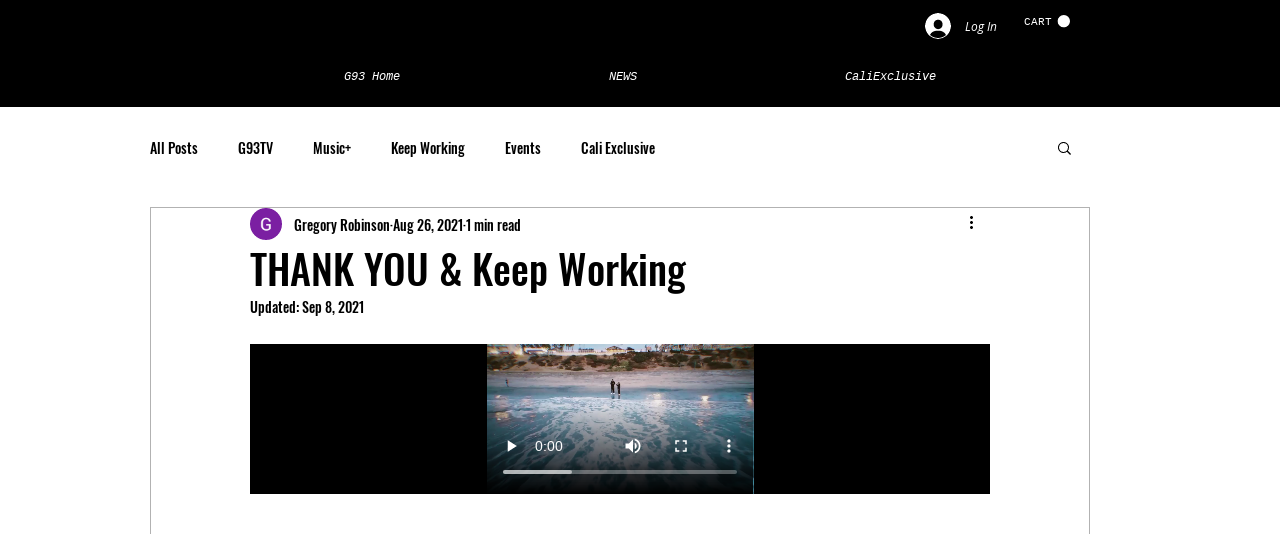

--- FILE ---
content_type: text/html; charset=utf-8
request_url: https://www.google.com/recaptcha/api2/aframe
body_size: 267
content:
<!DOCTYPE HTML><html><head><meta http-equiv="content-type" content="text/html; charset=UTF-8"></head><body><script nonce="fl1cG5oLi7zUC6zSLupkRQ">/** Anti-fraud and anti-abuse applications only. See google.com/recaptcha */ try{var clients={'sodar':'https://pagead2.googlesyndication.com/pagead/sodar?'};window.addEventListener("message",function(a){try{if(a.source===window.parent){var b=JSON.parse(a.data);var c=clients[b['id']];if(c){var d=document.createElement('img');d.src=c+b['params']+'&rc='+(localStorage.getItem("rc::a")?sessionStorage.getItem("rc::b"):"");window.document.body.appendChild(d);sessionStorage.setItem("rc::e",parseInt(sessionStorage.getItem("rc::e")||0)+1);localStorage.setItem("rc::h",'1768974833113');}}}catch(b){}});window.parent.postMessage("_grecaptcha_ready", "*");}catch(b){}</script></body></html>